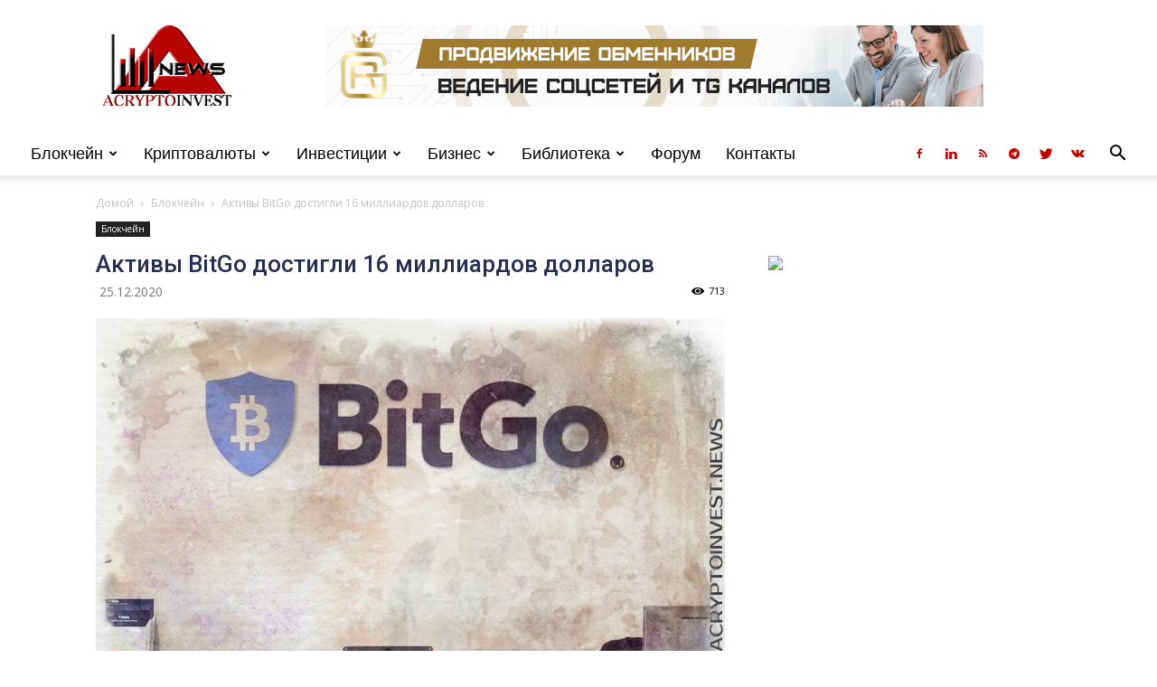

--- FILE ---
content_type: text/html; charset=utf-8
request_url: https://www.google.com/recaptcha/api2/aframe
body_size: 264
content:
<!DOCTYPE HTML><html><head><meta http-equiv="content-type" content="text/html; charset=UTF-8"></head><body><script nonce="dThxeYCbZn-QPn0sDekbsw">/** Anti-fraud and anti-abuse applications only. See google.com/recaptcha */ try{var clients={'sodar':'https://pagead2.googlesyndication.com/pagead/sodar?'};window.addEventListener("message",function(a){try{if(a.source===window.parent){var b=JSON.parse(a.data);var c=clients[b['id']];if(c){var d=document.createElement('img');d.src=c+b['params']+'&rc='+(localStorage.getItem("rc::a")?sessionStorage.getItem("rc::b"):"");window.document.body.appendChild(d);sessionStorage.setItem("rc::e",parseInt(sessionStorage.getItem("rc::e")||0)+1);localStorage.setItem("rc::h",'1769019276988');}}}catch(b){}});window.parent.postMessage("_grecaptcha_ready", "*");}catch(b){}</script></body></html>